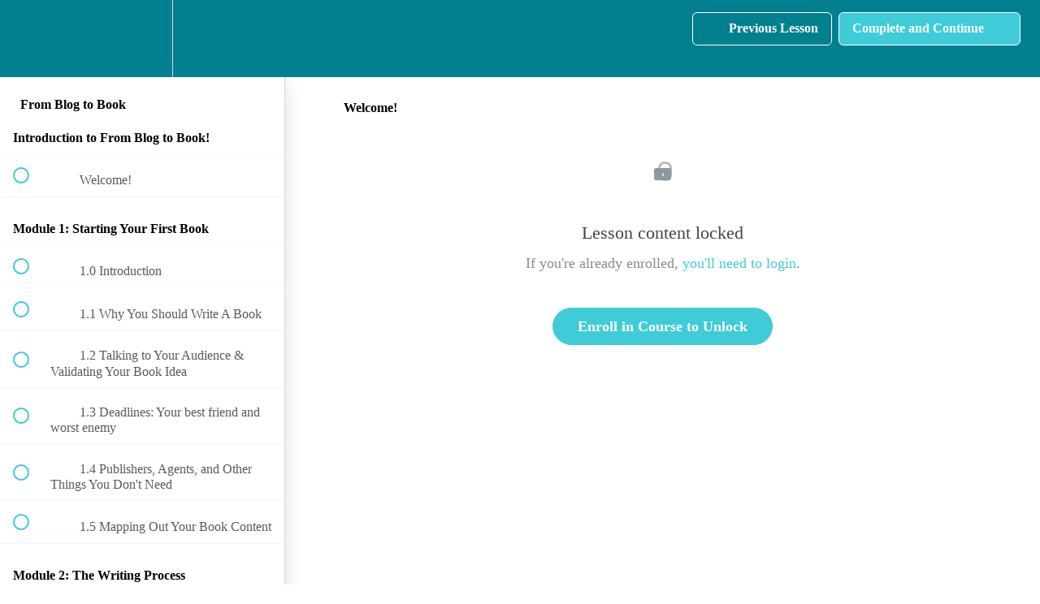

--- FILE ---
content_type: application/javascript; charset=UTF-8
request_url: https://therventrepreneur.teachable.com/cdn-cgi/challenge-platform/scripts/jsd/main.js
body_size: 4361
content:
window._cf_chl_opt={nMUP5:'b'};~function(H0,F,P,R,n,z,J,b){H0=a,function(B,j,Hm,C,y,f){for(Hm={B:499,j:478,y:508,f:578,T:555,d:535,e:481,k:581,Q:587,l:531,x:554},C=a,y=B();!![];)try{if(f=-parseInt(C(Hm.B))/1*(-parseInt(C(Hm.j))/2)+parseInt(C(Hm.y))/3+parseInt(C(Hm.f))/4*(-parseInt(C(Hm.T))/5)+-parseInt(C(Hm.d))/6*(-parseInt(C(Hm.e))/7)+parseInt(C(Hm.k))/8+parseInt(C(Hm.Q))/9+-parseInt(C(Hm.l))/10*(parseInt(C(Hm.x))/11),j===f)break;else y.push(y.shift())}catch(T){y.push(y.shift())}}(H,130974),F=this||self,P=F[H0(575)],R=function(Ht,Hl,HQ,Hk,He,HT,H8,j,y,f){return Ht={B:526,j:519},Hl={B:566,j:566,y:524,f:566,T:566,d:497,e:566,k:537,Q:524,l:537},HQ={B:503},Hk={B:505},He={B:503,j:537,y:553,f:551,T:583,d:583,e:553,k:551,Q:505,l:524,x:505,i:524,A:524,D:566,G:553,Z:583,Y:524,M:505,S:566,K:524,O:524,X:497},HT={B:490,j:537},H8=H0,j=String[H8(Ht.B)],y={'h':function(T){return null==T?'':y.g(T,6,function(d,H9){return H9=a,H9(HT.B)[H9(HT.j)](d)})},'g':function(T,Q,x,HH,i,A,D,G,Z,Y,M,S,K,O,X,I,s,L){if(HH=H8,T==null)return'';for(A={},D={},G='',Z=2,Y=3,M=2,S=[],K=0,O=0,X=0;X<T[HH(He.B)];X+=1)if(I=T[HH(He.j)](X),Object[HH(He.y)][HH(He.f)][HH(He.T)](A,I)||(A[I]=Y++,D[I]=!0),s=G+I,Object[HH(He.y)][HH(He.f)][HH(He.d)](A,s))G=s;else{if(Object[HH(He.e)][HH(He.k)][HH(He.d)](D,G)){if(256>G[HH(He.Q)](0)){for(i=0;i<M;K<<=1,O==Q-1?(O=0,S[HH(He.l)](x(K)),K=0):O++,i++);for(L=G[HH(He.x)](0),i=0;8>i;K=K<<1|L&1.71,Q-1==O?(O=0,S[HH(He.l)](x(K)),K=0):O++,L>>=1,i++);}else{for(L=1,i=0;i<M;K=K<<1.98|L,O==Q-1?(O=0,S[HH(He.i)](x(K)),K=0):O++,L=0,i++);for(L=G[HH(He.Q)](0),i=0;16>i;K=L&1.31|K<<1,Q-1==O?(O=0,S[HH(He.A)](x(K)),K=0):O++,L>>=1,i++);}Z--,0==Z&&(Z=Math[HH(He.D)](2,M),M++),delete D[G]}else for(L=A[G],i=0;i<M;K=K<<1|1.04&L,Q-1==O?(O=0,S[HH(He.l)](x(K)),K=0):O++,L>>=1,i++);G=(Z--,Z==0&&(Z=Math[HH(He.D)](2,M),M++),A[s]=Y++,String(I))}if(G!==''){if(Object[HH(He.G)][HH(He.f)][HH(He.Z)](D,G)){if(256>G[HH(He.Q)](0)){for(i=0;i<M;K<<=1,Q-1==O?(O=0,S[HH(He.l)](x(K)),K=0):O++,i++);for(L=G[HH(He.x)](0),i=0;8>i;K=1&L|K<<1,O==Q-1?(O=0,S[HH(He.Y)](x(K)),K=0):O++,L>>=1,i++);}else{for(L=1,i=0;i<M;K=L|K<<1.7,Q-1==O?(O=0,S[HH(He.A)](x(K)),K=0):O++,L=0,i++);for(L=G[HH(He.M)](0),i=0;16>i;K=K<<1.63|1&L,O==Q-1?(O=0,S[HH(He.Y)](x(K)),K=0):O++,L>>=1,i++);}Z--,Z==0&&(Z=Math[HH(He.S)](2,M),M++),delete D[G]}else for(L=A[G],i=0;i<M;K=L&1.5|K<<1.85,O==Q-1?(O=0,S[HH(He.l)](x(K)),K=0):O++,L>>=1,i++);Z--,0==Z&&M++}for(L=2,i=0;i<M;K=L&1.67|K<<1,O==Q-1?(O=0,S[HH(He.K)](x(K)),K=0):O++,L>>=1,i++);for(;;)if(K<<=1,Q-1==O){S[HH(He.O)](x(K));break}else O++;return S[HH(He.X)]('')},'j':function(T,Ha){return Ha=H8,null==T?'':''==T?null:y.i(T[Ha(HQ.B)],32768,function(d,HB){return HB=Ha,T[HB(Hk.B)](d)})},'i':function(T,Q,x,Hp,i,A,D,G,Z,Y,M,S,K,O,X,I,L,s){for(Hp=H8,i=[],A=4,D=4,G=3,Z=[],S=x(0),K=Q,O=1,Y=0;3>Y;i[Y]=Y,Y+=1);for(X=0,I=Math[Hp(Hl.B)](2,2),M=1;M!=I;s=K&S,K>>=1,0==K&&(K=Q,S=x(O++)),X|=(0<s?1:0)*M,M<<=1);switch(X){case 0:for(X=0,I=Math[Hp(Hl.j)](2,8),M=1;I!=M;s=S&K,K>>=1,K==0&&(K=Q,S=x(O++)),X|=M*(0<s?1:0),M<<=1);L=j(X);break;case 1:for(X=0,I=Math[Hp(Hl.B)](2,16),M=1;M!=I;s=K&S,K>>=1,0==K&&(K=Q,S=x(O++)),X|=(0<s?1:0)*M,M<<=1);L=j(X);break;case 2:return''}for(Y=i[3]=L,Z[Hp(Hl.y)](L);;){if(O>T)return'';for(X=0,I=Math[Hp(Hl.j)](2,G),M=1;M!=I;s=K&S,K>>=1,K==0&&(K=Q,S=x(O++)),X|=M*(0<s?1:0),M<<=1);switch(L=X){case 0:for(X=0,I=Math[Hp(Hl.f)](2,8),M=1;I!=M;s=K&S,K>>=1,0==K&&(K=Q,S=x(O++)),X|=M*(0<s?1:0),M<<=1);i[D++]=j(X),L=D-1,A--;break;case 1:for(X=0,I=Math[Hp(Hl.T)](2,16),M=1;I!=M;s=S&K,K>>=1,K==0&&(K=Q,S=x(O++)),X|=M*(0<s?1:0),M<<=1);i[D++]=j(X),L=D-1,A--;break;case 2:return Z[Hp(Hl.d)]('')}if(0==A&&(A=Math[Hp(Hl.e)](2,G),G++),i[L])L=i[L];else if(D===L)L=Y+Y[Hp(Hl.k)](0);else return null;Z[Hp(Hl.Q)](L),i[D++]=Y+L[Hp(Hl.l)](0),A--,Y=L,0==A&&(A=Math[Hp(Hl.f)](2,G),G++)}}},f={},f[H8(Ht.j)]=y.h,f}(),n={},n[H0(489)]='o',n[H0(512)]='s',n[H0(529)]='u',n[H0(556)]='z',n[H0(549)]='n',n[H0(541)]='I',n[H0(593)]='b',z=n,F[H0(570)]=function(B,j,y,T,Hr,Hw,HG,HP,x,i,A,D,G,Z){if(Hr={B:530,j:538,y:582,f:530,T:538,d:536,e:483,k:518,Q:536,l:518,x:540,i:568,A:503,D:552,G:533},Hw={B:569,j:503,y:514},HG={B:553,j:551,y:583,f:524},HP=H0,j===null||void 0===j)return T;for(x=V(j),B[HP(Hr.B)][HP(Hr.j)]&&(x=x[HP(Hr.y)](B[HP(Hr.f)][HP(Hr.T)](j))),x=B[HP(Hr.d)][HP(Hr.e)]&&B[HP(Hr.k)]?B[HP(Hr.Q)][HP(Hr.e)](new B[(HP(Hr.l))](x)):function(Y,Ho,M){for(Ho=HP,Y[Ho(Hw.B)](),M=0;M<Y[Ho(Hw.j)];Y[M]===Y[M+1]?Y[Ho(Hw.y)](M+1,1):M+=1);return Y}(x),i='nAsAaAb'.split('A'),i=i[HP(Hr.x)][HP(Hr.i)](i),A=0;A<x[HP(Hr.A)];D=x[A],G=v(B,j,D),i(G)?(Z='s'===G&&!B[HP(Hr.D)](j[D]),HP(Hr.G)===y+D?Q(y+D,G):Z||Q(y+D,j[D])):Q(y+D,G),A++);return T;function Q(Y,M,HF){HF=a,Object[HF(HG.B)][HF(HG.j)][HF(HG.y)](T,M)||(T[M]=[]),T[M][HF(HG.f)](Y)}},J=H0(488)[H0(521)](';'),b=J[H0(540)][H0(568)](J),F[H0(498)]=function(B,j,HY,Hc,y,T,k,Q){for(HY={B:522,j:503,y:503,f:574,T:524,d:543},Hc=H0,y=Object[Hc(HY.B)](j),T=0;T<y[Hc(HY.j)];T++)if(k=y[T],'f'===k&&(k='N'),B[k]){for(Q=0;Q<j[y[T]][Hc(HY.y)];-1===B[k][Hc(HY.f)](j[y[T]][Q])&&(b(j[y[T]][Q])||B[k][Hc(HY.T)]('o.'+j[y[T]][Q])),Q++);}else B[k]=j[y[T]][Hc(HY.d)](function(x){return'o.'+x})},h();function c(HV,H2,B,j,y,f){return HV={B:579,j:485,y:485,f:562},H2=H0,B=F[H2(HV.B)],j=3600,y=Math[H2(HV.j)](+atob(B.t)),f=Math[H2(HV.y)](Date[H2(HV.f)]()/1e3),f-y>j?![]:!![]}function a(B,p,j){return j=H(),a=function(y,E,F){return y=y-477,F=j[y],F},a(B,p)}function g(B,j,Hh,HU,Hb,HJ,H3,y,f){Hh={B:579,j:492,y:590,f:591,T:506,d:523,e:504,k:571,Q:580,l:565,x:484,i:486,A:495,D:507,G:519,Z:595},HU={B:482},Hb={B:539,j:539,y:516,f:534},HJ={B:565},H3=H0,y=F[H3(Hh.B)],f=new F[(H3(Hh.j))](),f[H3(Hh.y)](H3(Hh.f),H3(Hh.T)+F[H3(Hh.d)][H3(Hh.e)]+H3(Hh.k)+y.r),y[H3(Hh.Q)]&&(f[H3(Hh.l)]=5e3,f[H3(Hh.x)]=function(H4){H4=H3,j(H4(HJ.B))}),f[H3(Hh.i)]=function(H5){H5=H3,f[H5(Hb.B)]>=200&&f[H5(Hb.j)]<300?j(H5(Hb.y)):j(H5(Hb.f)+f[H5(Hb.B)])},f[H3(Hh.A)]=function(H6){H6=H3,j(H6(HU.B))},f[H3(Hh.D)](R[H3(Hh.G)](JSON[H3(Hh.Z)](B)))}function o(B,Hv,H1){return Hv={B:589},H1=H0,Math[H1(Hv.B)]()<B}function m(B,j,Hx,Hj){return Hx={B:494,j:494,y:553,f:525,T:583,d:574,e:588},Hj=H0,j instanceof B[Hj(Hx.B)]&&0<B[Hj(Hx.j)][Hj(Hx.y)][Hj(Hx.f)][Hj(Hx.T)](j)[Hj(Hx.d)](Hj(Hx.e))}function V(B,HD,HE,j){for(HD={B:582,j:522,y:586},HE=H0,j=[];B!==null;j=j[HE(HD.B)](Object[HE(HD.j)](B)),B=Object[HE(HD.y)](B));return j}function U(HM,Hg,y,f,T,d,k){Hg=(HM={B:510,j:511,y:558,f:542,T:496,d:548,e:493,k:527,Q:517,l:576,x:544,i:592},H0);try{return y=P[Hg(HM.B)](Hg(HM.j)),y[Hg(HM.y)]=Hg(HM.f),y[Hg(HM.T)]='-1',P[Hg(HM.d)][Hg(HM.e)](y),f=y[Hg(HM.k)],T={},T=Ijql6(f,f,'',T),T=Ijql6(f,f[Hg(HM.Q)]||f[Hg(HM.l)],'n.',T),T=Ijql6(f,y[Hg(HM.x)],'d.',T),P[Hg(HM.d)][Hg(HM.i)](y),d={},d.r=T,d.e=null,d}catch(Q){return k={},k.r={},k.e=Q,k}}function N(y,f,HI,Hn,T,d,e){if(HI={B:477,j:580,y:516,f:532,T:584,d:547,e:516,k:546,Q:564,l:545,x:585,i:546},Hn=H0,T=Hn(HI.B),!y[Hn(HI.j)])return;f===Hn(HI.y)?(d={},d[Hn(HI.f)]=T,d[Hn(HI.T)]=y.r,d[Hn(HI.d)]=Hn(HI.e),F[Hn(HI.k)][Hn(HI.Q)](d,'*')):(e={},e[Hn(HI.f)]=T,e[Hn(HI.T)]=y.r,e[Hn(HI.d)]=Hn(HI.l),e[Hn(HI.x)]=f,F[Hn(HI.i)][Hn(HI.Q)](e,'*'))}function v(B,j,y,HA,Hy,T){Hy=(HA={B:561,j:536,y:560,f:536,T:487},H0);try{return j[y][Hy(HA.B)](function(){}),'p'}catch(e){}try{if(null==j[y])return void 0===j[y]?'u':'x'}catch(k){return'i'}return B[Hy(HA.j)][Hy(HA.y)](j[y])?'a':j[y]===B[Hy(HA.f)]?'D':j[y]===!0?'T':j[y]===!1?'F':(T=typeof j[y],Hy(HA.T)==T?m(B,j[y])?'N':'f':z[T]||'?')}function W(f,T,Hf,H7,d,k,Q,l,x,i,A,D){if(Hf={B:520,j:545,y:579,f:506,T:523,d:504,e:509,k:572,Q:492,l:590,x:591,i:565,A:484,D:573,G:479,Z:557,Y:550,M:567,S:523,K:515,O:513,X:523,I:491,s:563,L:577,HT:532,Hd:501,He:507,Hk:519},H7=H0,!o(.01))return![];k=(d={},d[H7(Hf.B)]=f,d[H7(Hf.j)]=T,d);try{Q=F[H7(Hf.y)],l=H7(Hf.f)+F[H7(Hf.T)][H7(Hf.d)]+H7(Hf.e)+Q.r+H7(Hf.k),x=new F[(H7(Hf.Q))](),x[H7(Hf.l)](H7(Hf.x),l),x[H7(Hf.i)]=2500,x[H7(Hf.A)]=function(){},i={},i[H7(Hf.D)]=F[H7(Hf.T)][H7(Hf.G)],i[H7(Hf.Z)]=F[H7(Hf.T)][H7(Hf.Y)],i[H7(Hf.M)]=F[H7(Hf.S)][H7(Hf.K)],i[H7(Hf.O)]=F[H7(Hf.X)][H7(Hf.I)],A=i,D={},D[H7(Hf.s)]=k,D[H7(Hf.L)]=A,D[H7(Hf.HT)]=H7(Hf.Hd),x[H7(Hf.He)](R[H7(Hf.Hk)](D))}catch(G){}}function h(Hq,HX,HK,HW,B,j,y,f,T){if(Hq={B:579,j:580,y:502,f:559,T:594,d:528,e:500},HX={B:502,j:559,y:500},HK={B:480},HW=H0,B=F[HW(Hq.B)],!B)return;if(!c())return;(j=![],y=B[HW(Hq.j)]===!![],f=function(Hu,d){if(Hu=HW,!j){if(j=!![],!c())return;d=U(),g(d.r,function(e){N(B,e)}),d.e&&W(Hu(HK.B),d.e)}},P[HW(Hq.y)]!==HW(Hq.f))?f():F[HW(Hq.T)]?P[HW(Hq.T)](HW(Hq.d),f):(T=P[HW(Hq.e)]||function(){},P[HW(Hq.e)]=function(HR){HR=HW,T(),P[HR(HX.B)]!==HR(HX.j)&&(P[HR(HX.y)]=T,f())})}function H(Hs){return Hs='13769TTBKNw,xhr-error,from,ontimeout,floor,onload,function,_cf_chl_opt;kdLcs8;ZYSYt6;mJfw0;CntK7;Fikdj5;PZulp7;bMAJa5;LsaOO2;cwlZd3;xrOqw4;MoGZ8;ZxbA6;vlPW5;Ijql6;UxIdq5;sfiTj7;FtwmA0,object,qpzS056Za7Y2FvkLuXVUfeKnm+i$dD4MEbIwsogrHPtyOCBcWGQ13TJjAl9RN8-hx,Brug8,XMLHttpRequest,appendChild,Function,onerror,tabIndex,join,UxIdq5,413srhmym,onreadystatechange,jsd,readyState,length,nMUP5,charCodeAt,/cdn-cgi/challenge-platform/h/,send,81195rHGWyy,/b/ov1/0.014229511576659198:1763462237:tPLfmTbTT7cRW1iCo5OnAPi3oht31o9C4g5RcaEcF3c/,createElement,iframe,string,chlApiClientVersion,splice,JwVtE8,success,clientInformation,Set,sqzDGeKpTOKf,msg,split,keys,_cf_chl_opt,push,toString,fromCharCode,contentWindow,DOMContentLoaded,undefined,Object,50100AUMYKW,source,d.cookie,http-code:,594xXXnHn,Array,charAt,getOwnPropertyNames,status,includes,bigint,display: none,map,contentDocument,error,parent,event,body,number,VIQF7,hasOwnProperty,isNaN,prototype,297tmCQzT,10lHKTrK,symbol,chlApiUrl,style,loading,isArray,catch,now,errorInfoObject,postMessage,timeout,pow,chlApiRumWidgetAgeMs,bind,sort,Ijql6,/jsd/oneshot/93954b626b88/0.014229511576659198:1763462237:tPLfmTbTT7cRW1iCo5OnAPi3oht31o9C4g5RcaEcF3c/,/invisible/jsd,chlApiSitekey,indexOf,document,navigator,chctx,382172dWDkxh,__CF$cv$params,api,762696mvkJhk,concat,call,sid,detail,getPrototypeOf,867753xPGGyg,[native code],random,open,POST,removeChild,boolean,addEventListener,stringify,cloudflare-invisible,212ghisMS,evkH5,error on cf_chl_props'.split(','),H=function(){return Hs},H()}}()